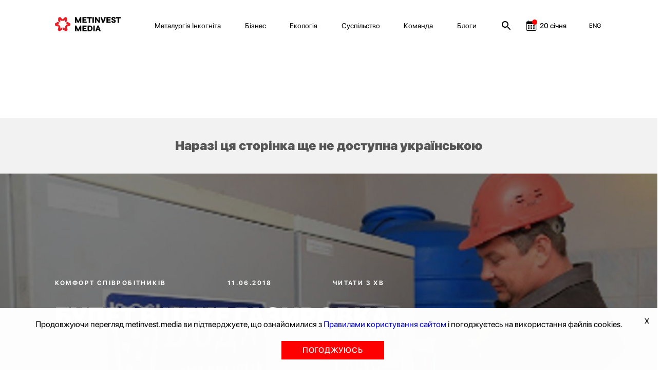

--- FILE ---
content_type: text/html; charset=utf-8
request_url: https://metinvest.media/page/budet-v-cehe-gazirovka
body_size: 17658
content:
<!DOCTYPE html>
<html>
<head>
    <meta charset="UTF-8">
    <meta content="width=device-width, initial-scale=1, maximum-scale=1, user-scalable=no, shrink-to-fit=no" name="viewport">

    <link rel="shortcut icon" type="image/png" href="/dist/images/favicon.ico" />


    <link rel="stylesheet" href="/dist/css/site.css?v=8YbvTWsV1vUMW6JUtZIWvkFzp3zLJ-9SD9D1qImicA8" />

    
        <!-- Global site tag (gtag.js) - Google Analytics -->
        <script async src="https://www.googletagmanager.com/gtag/js?id=UA-154582588-1"></script>
        <script>
          window.dataLayer = window.dataLayer || [];
          function gtag(){dataLayer.push(arguments);}
          gtag('js', new Date());

          gtag('config', 'UA-154582588-1');
        </script>
    

    
<title>Будет в цехе газировка</title>
<meta property="og:type" content="website">
<meta name="description">
<meta property="og:description">
<meta property="og:title" content="Будет в цехе газировка">
	<meta property="og:image" content="https://metinvest.media/data/page/card/6d/ec/6dec9d0ea3ac4de8a77b370711294c13_385x207.jpg">
		<meta property="og:image:width" content="385">
		<meta property="og:image:height" content="207">
<meta name="keywords">
<meta property="og:locale" content="uk">
	<meta property="fb:app_id" content="185074956134031">


			<link rel="alternate" hreflang="en" href="//metinvest.media/en/page/budet-v-cehe-gazirovka">
	<link rel="canonical" href="//metinvest.media/ua/page/budet-v-cehe-gazirovka" />





    
<script>
    window.readyQueue = [];
    window.$ = function(callback) {
        if (typeof callback == "function") {
            window.readyQueue.push({ callback: callback });
            return window.$;
        }

        return {
            ready: window.$
        };
    };

    window.readyScriptsQueue = [];
    window.readyScripts = function (urls, callback) {
        window.readyQueue.push({ urls: urls, callback: callback });
    }
</script>
	<style>
		.cursorPointer {
			cursor: pointer !important;
		}
	</style>
	<script>
	document.addEventListener('DOMContentLoaded', function(){
		setTimeout(() => {
				for (let item of document.querySelectorAll("img")){
        			if (!item.currentSrc)
        				continue
        			
        			item.classList.add("cursorPointer");
        		}	
		}, 1000)
	});
</script>
    

    <script type="application/ld+json">
    {
      "@context": "https://schema.org",
      "@type": "Organization",
      "url": "https://metinvest.media/",
      "logo": "https://metinvest.media/dist/images/seo-logo.svg"
    }
    </script>

	
        <script type="application/ld+json">
		     {"@context":"http://schema.org","@type":"NewsArticle","mainEntityOfPage":{"@type":"WebPage","@id":"//metinvest.media/ua/page/budet-v-cehe-gazirovka"},"headline":"Будет в цехе газировка","datePublished":"2021-02-26T14:50:09+02:00","dateModified":"2023-09-14T11:22:48+03:00","image":["https://metinvest.media/data/page/card/6d/ec/6dec9d0ea3ac4de8a77b370711294c13_385x207.jpg"]}
		</script>
    

    
<!-- Global site tag (gtag.js) - Google Analytics -->

    <script async src="https://www.googletagmanager.com/gtag/js?id=UA-154582588-1"></script>

    <!-- Facebook Pixel Code -->
    <script>
        !function(f,b,e,v,n,t,s)
        {if(f.fbq)return;n=f.fbq=function(){n.callMethod?
        n.callMethod.apply(n,arguments):n.queue.push(arguments)};
        if(!f._fbq)f._fbq=n;n.push=n;n.loaded=!0;n.version='2.0';
        n.queue=[];t=b.createElement(e);t.async=!0;
        t.src=v;s=b.getElementsByTagName(e)[0];
        s.parentNode.insertBefore(t,s)}(window,document,'script',
        'https://connect.facebook.net/en_US/fbevents.js');
        fbq('init', '1013652595698459');
        fbq('track', 'PageView');
    </script>
    <noscript>
        <img height="1" width="1"
        src="https://www.facebook.com/tr?id=1013652595698459&ev=PageView
        &noscript=1"/>
    </noscript>
    <!-- End Facebook Pixel Code -->
    
    
	<!-- Facebook Pixel Code -->
	<script>

!function(f,b,e,v,n,t,s)

{if(f.fbq)return;n=f.fbq=function(){n.callMethod?

n.callMethod.apply(n,arguments):n.queue.push(arguments)};

if(!f._fbq)f._fbq=n;n.push=n;n.loaded=!0;n.version='2.0';

n.queue=[];t=b.createElement(e);t.async=!0;

t.src=v;s=b.getElementsByTagName(e)[0];

s.parentNode.insertBefore(t,s)}(window, document,'script',

'https://connect.facebook.net/en_US/fbevents.js');

fbq('init', '397989391323122');

fbq('track', 'PageView');

</script>
	<noscript><img height="1" width="1" style="display:none" src="https://www.facebook.com/tr?id=397989391323122&ev=PageView&noscript=1"/></noscript>
	<!-- End Facebook Pixel Code -->

	<!-- BEGIN PLERDY CODE -->
	<script type="text/javascript" defer>
        var _protocol = (("https:" == document.location.protocol) ? " https://" : " http://");
        var _site_hash_code = "3fc4f917744033da423e43771861b1af";
        var _suid = 9971;
        </script>
	<script type="text/javascript" defer src="https://a.plerdy.com/public/js/click/main.js"></script>
	<!-- END PLERDY CODE -->

<script>
  window.dataLayer = window.dataLayer || [];
  function gtag(){dataLayer.push(arguments);}
  gtag('js', new Date());

  gtag('config', 'UA-154582588-1');
</script>


<!-- Hotjar Tracking Code for https://metinvest.media/ -->
<script>
    (function(h,o,t,j,a,r){
    h.hj=h.hj||function(){(h.hj.q=h.hj.q||[]).push(arguments)};
    h._hjSettings={hjid:2486885,hjsv:6};
    a=o.getElementsByTagName('head')[0];
    r=o.createElement('script');r.async=1;
    r.src=t+h._hjSettings.hjid+j+h._hjSettings.hjsv;
    a.appendChild(r);
    })(window,document,'https://static.hotjar.com/c/hotjar-','.js?sv=');
</script>
</head>
<body>
    <script>
	window.formatYoutubeUrl = function (inputLink){
		if (!inputLink)
			return;
		
		let resultLink = "";
		
        if (inputLink.includes("watch?v=")) {
        	resultLink = inputLink.replace("watch?v=", "embed/");
        } else if (inputLink.includes("embed")) {
        	resultLink = inputLink;
        } else if (inputLink.includes("https://youtu.be/")) {
        	resultLink = inputLink.replace("https://youtu.be/", "https://www.youtube.com/embed/")
        } else {
        	console.log("can not parse youtube url " + inputLink)
        }
        let amp = "&amp;"
        
        if (!resultLink)
        	return "";
        
        if (resultLink.includes(amp)) {
        	resultLink = resultLink.slice(0,resultLink.indexOf(amp))
        }
        
        return resultLink;
	}
</script>
<script>
	window.calendarHidePrevMonth = function(){
		var $el = $("#evPopDate");
		var $footerEl = $(".footer__date")
		
		if (!$el || !$footerEl)
			return ;
		
		var calendarText = $el[0].innerText;
		
		if (!calendarText)
			return ;
		
		var sp = calendarText.split(".")
		
		if (!sp || sp.length !== 2)
			return ;
		
			if (sp[0] === "01" || sp[0] === "1"){
				$footerEl.hide();
			} else {
				$footerEl.show();
		}
	};
</script>

<tpl id="WindowManager_WindowTemplate" style="display:none">
    &lt;div class=&quot;modal fade&quot; style=&quot;display: none;&quot; data-js-unit=&quot;AjaxWindow&quot; data-js-unit-options=&quot;{&amp;quot;mode&amp;quot;:&amp;quot;custom&amp;quot;}&quot;&gt;
        &lt;div class=&quot;modal-dialog&quot;&gt;
            &lt;div data-ajax-url=&quot;/ua/page/pagecard/card&quot; data-js-unit=&quot;AjaxUnit&quot; data-js-unit-options=&quot;{&amp;quot;successAction&amp;quot;:&amp;quot;setHtml&amp;quot;,&amp;quot;errorAction&amp;quot;:&amp;quot;alert&amp;quot;}&quot; data-ajax=&quot;ajax-window-loader&quot; data-ajax-data=&quot;&quot;&gt;
                &lt;div data-state=&quot;initial&quot;&gt;

                &lt;/div&gt;
                &lt;div data-state=&quot;loading&quot; style=&quot;display: none;&quot;&gt;
                    &lt;div class=&quot;modal-content&quot;&gt;
                        &lt;div class=&quot;modal-header&quot;&gt;
                            &lt;button type=&quot;button&quot; class=&quot;close&quot; data-dismiss=&quot;modal&quot; aria-label=&quot;Close&quot;&gt;
                                &lt;span aria-hidden=&quot;true&quot;&gt;×&lt;/span&gt;
                            &lt;/button&gt;
                            &lt;h4 class=&quot;modal-title&quot;&gt;&lt;/h4&gt;
                        &lt;/div&gt;
                        &lt;div class=&quot;modal-body&quot;&gt;
                            &lt;div class=&quot;h1 text-center&quot;&gt;Завантаження ...&lt;/div&gt;
                        &lt;/div&gt;
                    &lt;/div&gt;
                &lt;/div&gt;
                &lt;div data-state=&quot;success&quot; style=&quot;display: none;&quot;&gt;

                &lt;/div&gt;
            &lt;/div&gt;
            &lt;!-- /.modal-content --&gt;
        &lt;/div&gt;
        &lt;!-- /.modal-dialog --&gt;
    &lt;/div&gt;
</tpl>

<div data-js-unit="InlineJsUnit">
    <div id="WindowManager_WindowContainer"></div>

    <script type="text" data-inline-js-unit="ready" data-js-unit-method="ready">
        this.on("open.AjaxWindow", function(e) {
            alert("open")
        })
    </script>

</div>

<div style="position: absolute; left: -9000px" id="photoswipe_preload_root"></div>
<!-- Root element of PhotoSwipe. Must have class pswp. -->
<div class="pswp" tabindex="-1" role="dialog" aria-hidden="true" id="photoswipe_root" data-role="none">

    <!-- Background of PhotoSwipe. 
         It's a separate element as animating opacity is faster than rgba(). -->
    <div class="pswp__bg"></div>

    <!-- Slides wrapper with overflow:hidden. -->
    <div class="pswp__scroll-wrap">

        <!-- Container that holds slides. 
            PhotoSwipe keeps only 3 of them in the DOM to save memory.
            Don't modify these 3 pswp__item elements, data is added later on. -->
        <div class="pswp__container">
            <div class="pswp__item"></div>
            <div class="pswp__item"></div>
            <div class="pswp__item"></div>
        </div>

        <!-- Default (PhotoSwipeUI_Default) interface on top of sliding area. Can be changed. -->
        <div class="pswp__ui pswp__ui--hidden">

            <div class="pswp__top-bar">

                <!--  Controls are self-explanatory. Order can be changed. -->

                <div class="pswp__counter"></div>

                <button class="pswp__button pswp__button--close" title="Закрыть (Esc)" data-role="none"></button>

                <!-- <button class="pswp__button pswp__button--share" title="Share" data-role="none"></button> -->

                <button class="pswp__button pswp__button--fs" title="На полный экран" data-role="none"></button>

                <button class="pswp__button pswp__button--zoom" title="Увеличить" data-role="none"></button>

                <!-- Preloader demo http://codepen.io/dimsemenov/pen/yyBWoR -->
                <!-- element will get class pswp__preloader--active when preloader is running -->
                <div class="pswp__preloader">
                    <div class="pswp__preloader__icn">
                      <div class="pswp__preloader__cut">
                        <div class="pswp__preloader__donut"></div>
                      </div>
                    </div>
                </div>
            </div>

            <div class="pswp__share-modal pswp__share-modal--hidden pswp__single-tap">
                <div class="pswp__share-tooltip"></div> 
            </div>

            <button class="pswp__button pswp__button--arrow--left" title="Previous (arrow left)" data-role="none">
            </button>

            <button class="pswp__button pswp__button--arrow--right" title="Next (arrow right)" data-role="none">
            </button>

            <div class="pswp__caption">
                <div class="pswp__caption__center"></div>
            </div>

        </div>
    </div>
</div>
<tpl id="tpl_video_block" style="display:none">
    &lt;div class=&quot;video_card&quot; data-js-unit=&quot;ui/VideoCard&quot;&gt;
        &lt;div class=&quot;thumb_rel&quot; data-block=&quot;thumb&quot;&gt;
            &lt;div class=&quot;play_btn&quot; data-block=&quot;play&quot;&gt;&lt;/div&gt;
&#x9;&#x9;&#x9;
            &lt;table class=&quot;thumb&quot;&gt;&lt;tr&gt;&lt;td valign=&quot;middle&quot;&gt;
                &lt;img data-block=&quot;image&quot; width=&quot;100%&quot;&gt;&#x9;&#x9;&#x9;&#x9;
            &lt;/td&gt;&lt;/tr&gt;&lt;/table&gt;
        &lt;/div&gt;
&#x9;&#x9;
        &lt;div class=&quot;video&quot; data-block=&quot;video&quot;&gt;
            &lt;iframe frameborder=&quot;0&quot; allowfullscreen width=&quot;100%&quot; height=&quot;100%&quot;&gt;&lt;/iframe&gt;
        &lt;/div&gt;&#x9;&#x9;&#x9;&#x9;
    &lt;/div&gt;
</tpl>



<style>
	.notInitialized {
		display: none !important;
	}
</style>

<header class="header header--black notInitialized">

    <div class="mobile-menu">
        <div class="grid">
            <div class="grid__offset-3">
                <div class='mobile-info'>

                    <a href="/ua/page/search">
                        <svg width="24" height="24" viewBox="0 0 24 24" fill="inherit" xmlns="http://www.w3.org/2000/svg">
                            <path d="M15.5 14H14.71L14.43 13.73C15.41 12.59 16 11.11 16 9.5C16 5.91 13.09 3 9.5 3C5.91 3 3 5.91 3 9.5C3 13.09 5.91 16 9.5 16C11.11 16 12.59 15.41 13.73 14.43L14 14.71V15.5L19 20.49L20.49 19L15.5 14ZM9.5 14C7.01 14 5 11.99 5 9.5C5 7.01 7.01 5 9.5 5C11.99 5 14 7.01 14 9.5C14 11.99 11.99 14 9.5 14Z" fill="inherit"/>
                        </svg>
                    </a>

                    <div class="socials">
                        <a href="https://www.facebook.com/metinvest" target="_blank" class="socials__item">
                            <img src='/dist/images/facebook.svg' alt=''/>
                        </a>
                        <a href="https://www.linkedin.com/company/metinvest" target="_blank" class="socials__item">
                            <img src='/dist/images/linkedin.svg' alt=''/>
                        </a>
                        <a href="https://twitter.com/metinvest" target="_blank" class="socials__item">
                            <img src='/dist/images/twitter.svg' alt=''/>
                        </a>
                        <a href="https://www.instagram.com/metinvest" target="_blank" class="socials__item">
                            <img src='/dist/images/instagram.svg' alt=''/>
                        </a>

                        <a href="/account/login" class="login-link__button-mobile" style="display: none">
                            <svg width="14" height="18" viewBox="0 0 14 18" fill="none" xmlns="http://www.w3.org/2000/svg">
                                <path fill-rule="evenodd" clip-rule="evenodd" d="M11.5971 4.97529C11.5971 7.585 9.53988 9.70059 7.00219 9.70059C4.46451 9.70059 2.40731 7.585 2.40731 4.97529C2.40731 2.36559 4.46451 0.25 7.00219 0.25C9.53988 0.25 11.5971 2.36559 11.5971 4.97529ZM10.9461 12.3629C12.407 12.6587 13.3608 13.1414 13.7696 13.9198C14.0766 14.5274 14.0766 15.2507 13.7696 15.8582C13.3608 16.6367 12.4449 17.1505 10.9309 17.4152C10.2563 17.5512 9.57342 17.6396 8.88707 17.6798C8.2512 17.7499 7.61534 17.7499 6.9719 17.7499H5.81372C5.57149 17.7188 5.33682 17.7032 5.10973 17.7032C4.42335 17.6679 3.74032 17.582 3.06587 17.4463C1.6049 17.1661 0.651101 16.6678 0.242331 15.8894C0.0845308 15.5878 0.00133863 15.2509 9.66883e-05 14.9085C-0.00319245 14.564 0.0774838 14.2241 0.234761 13.9198C0.635962 13.1414 1.58976 12.6354 3.06587 12.3629C3.74329 12.2299 4.42865 12.1441 5.1173 12.106C6.377 12.0045 7.6425 12.0045 8.90221 12.106C9.58819 12.146 10.2709 12.2318 10.9461 12.3629Z"/>
                            </svg>
                        </a>
                    </div>
                </div>

                <nav class="mobile-nav">
                    <ul class='mobile-nav__list'>
                            <li class="mobile-nav__item">
                                <a href="/ua/pages/metallurgy-incognita" class="mobile-nav__link">Металургія Інкогніта</a>
                            </li>
                            <li class="mobile-nav__item">
                                <a href="/ua/pages/business" class="mobile-nav__link">Бізнес</a>
                            </li>
                            <li class="mobile-nav__item">
                                <a href="/ua/pages/ecology" class="mobile-nav__link">Екологія</a>
                            </li>
                            <li class="mobile-nav__item">
                                <a href="/ua/pages/society" class="mobile-nav__link">Суспільство</a>
                            </li>
                            <li class="mobile-nav__item">
                                <a href="/ua/pages/team" class="mobile-nav__link">Команда</a>
                            </li>
                            <li class="mobile-nav__item">
                                <a href="/ua/pages/blogs" class="mobile-nav__link">Блоги</a>
                            </li>
                    </ul>
                </nav>

                <div class="press-info">
                    <div class='press-info__title'>
                        На зв'язку 24/7
                    </div>
                    <a href='mailto:online@metinvestholding.com' class='press-info__contacts'>online@metinvestholding.com</a>
                    <a class="press-info__contacts" href="https://m.me/metinvest" target="_blank">m.me/metinvest</a>
                </div>
                <div class="header-lang mobile-header-lang">
                        <span class="link lang-switch" data-js-unit="InlineJsUnit">
                <a class="link" href="//metinvest.media/en/page/budet-v-cehe-gazirovka">
                            <span>ENG</span>
                </a>
    </span>

                </div>
            </div>
        </div>
    </div>

    <div class="grid">
        <div class="offset-1 col-11">
            <div class="header__inner">
                <a href="/ua" class="logo logo--black">
                    <img src="/dist/images/black-logo.svg" alt=""/>
                </a>
                <a href="/ua" class="logo logo--white">
                    <img src="/dist/images/white-logo.svg" alt=""/>
                </a>
                <nav class="nav">
                    <ul class="nav__list">
                        <li class="nav__item site-menu">
                            <ul>
                                    <li class="nav__item">
                                        <a href="/ua/pages/metallurgy-incognita" class="nav__link">Металургія Інкогніта</a>
                                    </li>
                                    <li class="nav__item">
                                        <a href="/ua/pages/business" class="nav__link">Бізнес</a>
                                    </li>
                                    <li class="nav__item">
                                        <a href="/ua/pages/ecology" class="nav__link">Екологія</a>
                                    </li>
                                    <li class="nav__item">
                                        <a href="/ua/pages/society" class="nav__link">Суспільство</a>
                                    </li>
                                    <li class="nav__item">
                                        <a href="/ua/pages/team" class="nav__link">Команда</a>
                                    </li>
                                    <li class="nav__item">
                                        <a href="/ua/pages/blogs" class="nav__link">Блоги</a>
                                    </li>
                            </ul>
                        </li>

                        <li class="nav__item search-link">
                            <a href="/ua/page/search">
                                <svg width="24" height="24" viewBox="0 0 24 24" fill="inherit" xmlns="http://www.w3.org/2000/svg">
                                    <path d="M15.5 14H14.71L14.43 13.73C15.41 12.59 16 11.11 16 9.5C16 5.91 13.09 3 9.5 3C5.91 3 3 5.91 3 9.5C3 13.09 5.91 16 9.5 16C11.11 16 12.59 15.41 13.73 14.43L14 14.71V15.5L19 20.49L20.49 19L15.5 14ZM9.5 14C7.01 14 5 11.99 5 9.5C5 7.01 7.01 5 9.5 5C11.99 5 14 7.01 14 9.5C14 11.99 11.99 14 9.5 14Z" fill="inherit"/>
                                </svg>
                            </a>
                        </li>


                        <li class="nav__item calendar-link event-calendar">

	                        <a href="/ua/calendar">
		                        <div>
									<svg width="24" height="24" viewBox="0 0 24 24" fill="none" xmlns="http://www.w3.org/2000/svg">
										<g clip-path="url(#clip0)">
											<path d="M19.9219 3.5625H18.125V2.625C18.125 2.27984 17.8452 2 17.5 2C17.1548 2 16.875 2.27984 16.875 2.625V3.5625H8.125V2.625C8.125 2.27984 7.8452 2 7.5 2C7.1548 2 6.875 2.27984 6.875 2.625V3.5625H5.07812C3.65652 3.5625 2.5 4.71902 2.5 6.14062V19.4219C2.5 20.8435 3.65652 22 5.07812 22H19.9219C21.3435 22 22.5 20.8435 22.5 19.4219V6.14062C22.5 4.71902 21.3435 3.5625 19.9219 3.5625ZM21.25 19.4219C21.25 20.1554 20.6554 20.75 19.9219 20.75H5.07812C4.34461 20.75 3.75 20.1554 3.75 19.4219V9.07031C3.75 8.96246 3.83746 8.875 3.94531 8.875H21.0547C21.1625 8.875 21.25 8.96246 21.25 9.07031V19.4219Z" fill="inherit" />
											<mask id="path-2-outside-1" maskUnits="userSpaceOnUse" x="5.5" y="10" width="14" height="9" fill="black">
												<rect fill="white" x="5.5" y="10" width="14" height="9" />
												<path fill-rule="evenodd" clip-rule="evenodd" d="M13.5 11H11.5V13H13.5V11ZM8.5 16H6.5V18H8.5V16ZM16.5 11H18.5V13H16.5V11ZM8.5 11H6.5V13H8.5V11ZM11.5 16H13.5V18H11.5V16ZM18.5 16H16.5V18H18.5V16Z" />
											</mask>
											<path fill-rule="evenodd" clip-rule="evenodd" d="M13.5 11H11.5V13H13.5V11ZM8.5 16H6.5V18H8.5V16ZM16.5 11H18.5V13H16.5V11ZM8.5 11H6.5V13H8.5V11ZM11.5 16H13.5V18H11.5V16ZM18.5 16H16.5V18H18.5V16Z" fill="inherit" />
											<path d="M11.5 11V10.5H11V11H11.5ZM13.5 11H14V10.5H13.5V11ZM11.5 13H11V13.5H11.5V13ZM13.5 13V13.5H14V13H13.5ZM6.5 16V15.5H6V16H6.5ZM8.5 16H9V15.5H8.5V16ZM6.5 18H6V18.5H6.5V18ZM8.5 18V18.5H9V18H8.5ZM18.5 11H19V10.5H18.5V11ZM16.5 11V10.5H16V11H16.5ZM18.5 13V13.5H19V13H18.5ZM16.5 13H16V13.5H16.5V13ZM6.5 11V10.5H6V11H6.5ZM8.5 11H9V10.5H8.5V11ZM6.5 13H6V13.5H6.5V13ZM8.5 13V13.5H9V13H8.5ZM13.5 16H14V15.5H13.5V16ZM11.5 16V15.5H11V16H11.5ZM13.5 18V18.5H14V18H13.5ZM11.5 18H11V18.5H11.5V18ZM16.5 16V15.5H16V16H16.5ZM18.5 16H19V15.5H18.5V16ZM16.5 18H16V18.5H16.5V18ZM18.5 18V18.5H19V18H18.5ZM11.5 11.5H13.5V10.5H11.5V11.5ZM12 13V11H11V13H12ZM13.5 12.5H11.5V13.5H13.5V12.5ZM13 11V13H14V11H13ZM6.5 16.5H8.5V15.5H6.5V16.5ZM7 18V16H6V18H7ZM8.5 17.5H6.5V18.5H8.5V17.5ZM8 16V18H9V16H8ZM18.5 10.5H16.5V11.5H18.5V10.5ZM19 13V11H18V13H19ZM16.5 13.5H18.5V12.5H16.5V13.5ZM16 11V13H17V11H16ZM6.5 11.5H8.5V10.5H6.5V11.5ZM7 13V11H6V13H7ZM8.5 12.5H6.5V13.5H8.5V12.5ZM8 11V13H9V11H8ZM13.5 15.5H11.5V16.5H13.5V15.5ZM14 18V16H13V18H14ZM11.5 18.5H13.5V17.5H11.5V18.5ZM11 16V18H12V16H11ZM16.5 16.5H18.5V15.5H16.5V16.5ZM17 18V16H16V18H17ZM18.5 17.5H16.5V18.5H18.5V17.5ZM18 16V18H19V16H18Z" fill="inherit" mask="url(#path-2-outside-1)" />
										</g>
										<circle cx="19" cy="5" r="5" fill="#FF0000" />
										<defs>
											<clipPath id="clip0">
												<rect width="20" height="20" fill="white" transform="translate(2.5 2)" />
											</clipPath>
										</defs>
									</svg>
		                        </div>
		                        <div id="header__date__business" data-date="2026-01-20">20 січня</div>
	                        </a>

                        </li>

                            <li class="nav__item login-link" style="display: none;">

                                <button type="button" data-toggle="modal" data-target="#loginModal" class="login-link__button">
                                    <svg width="14" height="18" viewBox="0 0 14 18" fill="none" xmlns="http://www.w3.org/2000/svg">
                                        <path fill-rule="evenodd" clip-rule="evenodd" d="M11.5971 4.97529C11.5971 7.585 9.53988 9.70059 7.00219 9.70059C4.46451 9.70059 2.40731 7.585 2.40731 4.97529C2.40731 2.36559 4.46451 0.25 7.00219 0.25C9.53988 0.25 11.5971 2.36559 11.5971 4.97529ZM10.9461 12.3629C12.407 12.6587 13.3608 13.1414 13.7696 13.9198C14.0766 14.5274 14.0766 15.2507 13.7696 15.8582C13.3608 16.6367 12.4449 17.1505 10.9309 17.4152C10.2563 17.5512 9.57342 17.6396 8.88707 17.6798C8.2512 17.7499 7.61534 17.7499 6.9719 17.7499H5.81372C5.57149 17.7188 5.33682 17.7032 5.10973 17.7032C4.42335 17.6679 3.74032 17.582 3.06587 17.4463C1.6049 17.1661 0.651101 16.6678 0.242331 15.8894C0.0845308 15.5878 0.00133863 15.2509 9.66883e-05 14.9085C-0.00319245 14.564 0.0774838 14.2241 0.234761 13.9198C0.635962 13.1414 1.58976 12.6354 3.06587 12.3629C3.74329 12.2299 4.42865 12.1441 5.1173 12.106C6.377 12.0045 7.6425 12.0045 8.90221 12.106C9.58819 12.146 10.2709 12.2318 10.9461 12.3629Z"/>
                                    </svg>
                                </button>
                                <!-- Modal -->
                                <div class="modal fade" id="loginModal" tabindex="-1" role="dialog" aria-labelledby="exampleModalLabel" aria-hidden="true" style="display: none;">
                                    <div class="modal-dialog" role="document">
                                        <div class="modal-content">
                                            <div class="modal-body">
	                                            

<div class="autorization-block">

	<form method="post" class="form" action="/account/login?ReturnUrl=/page/budet-v-cehe-gazirovka">
	<input name="__RequestVerificationToken" type="hidden" value="CfDJ8MXYQpZKo9lNpLI9Wtvc3Mv4UKhe3QfNBT7kxN1NL2LeYGWLm89-Dk9JKq4qP-BORJsN6k7ZSB3L5bRZ21ojpKnDrfwGeEm6Wz3fiCGSgii0eOqJT-TNQY4_sGbnSceKIG0iRFMET8krFJEfq-g_ttY" />
		<div class="heade-text">Войти</div>
		<div class="line"></div>
		<div class="extra-links">
			<div class="caption">За допомогою:</div>
			<div class="extra-links__socials">
				<a class="" href="/ua/page/pagecard/card?provider=Google&amp;returnurl=%2Fpage%2Fbudet-v-cehe-gazirovka&amp;page=%2FAccount%2FExternalLogin">
					<img src="/dist/images/google.png"/>
				</a>
				<a class="" href="/ua/page/pagecard/card?provider=Facebook&amp;returnurl=%2Fpage%2Fbudet-v-cehe-gazirovka&amp;page=%2FAccount%2FExternalLogin">
					<img src="/dist/images/facebook.png"/>
				</a>
			</div>
		</div>

		<div class="line"></div>

		<div class="text-danger validation-summary-valid" data-valmsg-summary="true"><ul><li style="display:none"></li>
</ul></div>

		<div class="form-group">
			<div class="label">
				<label for="Login">Email / телефон</label>
			</div>
			<div class="input">
				<input class="form-control" type="text" data-val="true" data-val-required="Поле Email / телефон обов&#x27;язково для заповнення." id="Login" name="Login" value="" />
				<span class="text-danger field-validation-valid" data-valmsg-for="Login" data-valmsg-replace="true"></span>
			</div>
		</div>

		<div class="form-group">
			<div class="label">
				<label for="Password">Пароль</label>
			</div>
			<div class="input">
				<input class="form-control" type="password" data-val="true" data-val-required="Поле Пароль обов&#x27;язково для заповнення." id="Password" name="Password" />
				<span class="text-danger field-validation-valid" data-valmsg-for="Password" data-valmsg-replace="true"></span>
			</div>
		</div>
		<div class="form-group">
			<div class="checkbox">
			</div>
		</div>
		<div class="form-group">
			<button type="submit" class="btn btn-default custom-btn">Увійти</button>
		</div>
		<div class="bottom-block">
			<a href="/account/forgot-password" class="link">Забули пароль?</a>
		</div>


	</form>
</div>
                                            </div>
                                        </div>
                                    </div>
                                </div>
                            </li>

                        <div class="nav__item mobile-menu-btn">
                            <div>
                                <span></span>
                            </div>
                        </div>
                    </ul>
                </nav>
                <div class="header-lang">
                        <span class="link lang-switch" data-js-unit="InlineJsUnit">
                <a class="link" href="//metinvest.media/en/page/budet-v-cehe-gazirovka">
                            <span>ENG</span>
                </a>
    </span>

                </div>
            </div>
        </div>

    </div>
</header>

<div class="overline__hide"></div>
<script>
	


	const headDropBlock = document.querySelector('.modal-profile');
	const userPhotos = document.querySelector('[data-target="#profileModal"]');

	if (userPhotos) {
		userPhotos.addEventListener('click', () => {

			document.querySelector('.overline__hide').classList.toggle('overline__show');
			headDropBlock.classList.toggle('block__modal__show');


			document.querySelector('.overline__hide').addEventListener('click', () => {
				headDropBlock.classList.remove('block__modal__show');
				headDropBlock.style.display = "none";
				document.querySelector('.overline__hide').classList.remove('overline__show');
			})

			headDropBlock.addEventListener('click', () => {
				headDropBlock.classList.remove('block__modal__show');
				headDropBlock.style.display = "none";
				document.querySelector('.overline__hide').classList.remove('overline__show');
			})
		});	
	}	
</script>


<main>
    


    
            

    <div class="main article article-LongRead " data-placeholder-entity="{&quot;entityName&quot;:&quot;PageCard&quot;,&quot;entityId&quot;:2897}">
            <div class="article__translate-label">
                Наразі ця сторінка ще не доступна українською
            </div>

        <div class="article-hero" style="background-image: url(/data/page/card/6d/ec/_crop_1920x1080_x0y0w368h207/13cb5bd7/6dec9d0ea3ac4de8a77b370711294c13_385x207.jpg)">
            <div class="article-hero__heading">
                    <a class="supertag c-white" href="/ua/page/tag/78">
                        Комфорт співробітників
                    </a>
                <span class="supertag c-white">11.06.2018</span>
                <span class="supertag c-white no-margin">
                        Читати 3 хв
                </span>

                <h1 class="heading heading--main heading--white">
                        <p>Будет в цехе газировка</p>

                </h1>
            </div>
            
            <div class="opacity-layer"></div>
        </div>
        <div class="grid article__grid">
            <div class="grid__col-3 article__sidebar">
                
                
    <a class="geo-tag" href="/ua/page/tag/52">
        Маріуполь
    </a>
    <ul class="tags-sidebar">
            <li>
                <a class="tags-sidebar-item" href="/ua/page/tags?tag=%D0%9C%D0%9C%D0%9A%D0%98">
                    ММКИ
                </a>
            </li>
            <li>
                <a class="tags-sidebar-item" href="/ua/page/tags?tag=%D1%81%D0%BE%D1%82%D1%80%D1%83%D0%B4%D0%BD%D0%B8%D0%BA%D0%B8">
                    сотрудники
                </a>
            </li>
    </ul>

                
                <div class="ui-n-toolbar-left" data-placeholder-entity="{&quot;entityName&quot;:&quot;PageCard&quot;,&quot;entityId&quot;:2897}">
                    <div>
		<div data-placeholder-entity="{&quot;entityName&quot;:&quot;PageCard&quot;,&quot;entityId&quot;:2888}">
			<a href="/ua/page/generalnyy-direktor-mmki-o-klyuchevyh-napravleniyah-razvitiya-" class="vertical-card vertical-card--text" style="background-image: url(/data/page/card/2a/2c/_max_800x800_x481y0w569h853/4af57ddf/2a2cbad870db4ace8bc8c45db6d24822_1280x853.JPG)">
				<div class="material-type"></div>
				<div class="card__timer">Читати 6 хв</div>
				<div class="vertical-card__info">
					<div class="supertag c-white">Важлива новина</div>
					<div class="vertical-card__title c-white"><p>Генеральний директор ММКІ про ключові напрямки розвитку</p>
</div>
				</div>
				<div class="gradient-layer"></div>
			</a>
		</div>

</div>

                </div>
            </div>
            <div class="grid__col-9 article__content">


                <div class="html-content" data-js-unit="HtmlContent">
                    <div class="container">

                                <div data-placeholder-entity="{&quot;entityName&quot;:&quot;PageCard&quot;,&quot;entityId&quot;:2897}">
                                    
                                </div>
                            <div data-placeholder-entity="{&quot;entityName&quot;:&quot;PageCard&quot;,&quot;entityId&quot;:2897}">
                                <div class="row"><div class="col-md-12"><p class=""><b>Чтобы обеспечить сотрудников газированной и охлажденной водой, на комбинате имени Ильича в два раза увеличили количество сатураторов.
Дополнительно к имеющимся 32-м комбинат приобрел еще 34 аппарата на 1,3 млн грн.&nbsp;</b></p><p class="">Все установки обеспечены держателями одноразовых стаканчиков и емкостями для запаса воды объемом 750 литров. Подключать агрегаты начали в мае, до конца июня они будут готовы к использованию.&nbsp;</p><p class="">&nbsp;Новыми автоматами газводы заменят пришедшие в негодность, а также укомплектуют те цеха, где их не хватало. Оборудование получили десять структурных подразделений комбината.</p></div></div>
                            </div>
                    </div>
                </div>
                <div class="socials-items">
	<a href="#" class="share-btn" onclick="return false;">Поділитися</a>
	<a href="#" onclick="window.open(&#x27;https://www.facebook.com/dialog/feed?app_id=185074956134031&amp;link=https%3A%2F%2Fmetinvest.media%2Fpage%2Fbudet-v-cehe-gazirovka&amp;name=%D0%91%D1%83%D0%B4%D0%B5%D1%82%20%D0%B2%20%D1%86%D0%B5%D1%85%D0%B5%20%D0%B3%D0%B0%D0%B7%D0%B8%D1%80%D0%BE%D0%B2%D0%BA%D0%B0&amp;picture=&amp;caption=&amp;description=&amp;redirect_uri=&amp;display=popup&#x27;, &#x27;Опубликовать в Facebook&#x27;, &#x27;width=640,height=436,toolbar=0,status=0&#x27;); return false;" class="socials__item">
		<svg width="24" height="24" viewBox="0 0 24 24" fill="none" xmlns="http://www.w3.org/2000/svg">
			<path d="M14.7584 11.9884H12.9787V18H10.2824V11.9884H9V9.87574H10.2824V8.50859C10.2824 7.53092 10.7861 6 13.0027 6L15 6.0077V8.05844H13.5508C13.3131 8.05844 12.9789 8.16794 12.9789 8.63432V9.87771H14.994L14.7584 11.9884Z" fill="black" />
		</svg>
	</a>
	<a href="#" onclick="window.open(&#x27;https://www.linkedin.com/shareArticle?mini=true&amp;url=https%3A%2F%2Fmetinvest.media%2Fpage%2Fbudet-v-cehe-gazirovka&amp;title=%D0%91%D1%83%D0%B4%D0%B5%D1%82%20%D0%B2%20%D1%86%D0%B5%D1%85%D0%B5%20%D0%B3%D0%B0%D0%B7%D0%B8%D1%80%D0%BE%D0%B2%D0%BA%D0%B0&#x27;, &#x27;Опубликовать в Linked In&#x27;, &#x27;width=540,height=440,toolbar=0,status=0&#x27;); return false;" class="socials__item">
		<svg width="24" height="24" viewBox="0 0 24 24" fill="none" xmlns="http://www.w3.org/2000/svg">
			<g clip-path="url(#clip0)">
				<path d="M18 12.7436V17H15.6418V13.0288C15.6418 12.0317 15.3014 11.3507 14.4475 11.3507C13.7959 11.3507 13.4089 11.8092 13.2379 12.2531C13.1758 12.4117 13.1598 12.632 13.1598 12.8545V16.9998H10.8015C10.8015 16.9998 10.8332 10.2739 10.8015 9.57771H13.16V10.6295C13.1553 10.6378 13.1486 10.6459 13.1444 10.6538H13.16V10.6295C13.4734 10.1249 14.0323 9.40343 15.2853 9.40343C16.8368 9.40343 18 10.4642 18 12.7436ZM8.33446 6C7.52777 6 7 6.55414 7 7.2822C7 7.9948 7.51247 8.56495 8.30351 8.56495H8.31881C9.14133 8.56495 9.65275 7.9948 9.65275 7.2822C9.63709 6.55414 9.14133 6 8.33446 6ZM7.14016 17H9.49763V9.57771H7.14016V17Z" fill="black" />
			</g>
			<defs>
				<clipPath id="clip0">
					<rect width="24" height="24" fill="white" />
				</clipPath>
			</defs>
		</svg>
	</a>
	<a href="#" onclick="window.open(&#x27;https://twitter.com/intent/tweet?url=https%3A%2F%2Fmetinvest.media%2Fpage%2Fbudet-v-cehe-gazirovka&amp;text=&#x27;, &#x27;Опубликовать в Twitter&#x27;, &#x27;width=540,height=440,toolbar=0,status=0&#x27;); return false;" class="socials__item">
		<svg width="24" height="24" viewBox="0 0 24 24" fill="none" xmlns="http://www.w3.org/2000/svg">
			<g clip-path="url(#clip0)">
				<path d="M18 8.18385C17.5586 8.38454 17.0838 8.52029 16.5859 8.58091C17.0943 8.26857 17.4844 7.77436 17.6686 7.18451C17.1929 7.47388 16.6657 7.6838 16.1052 7.79695C15.6561 7.30651 15.0162 7 14.3077 7C12.9483 7 11.8458 8.13057 11.8458 9.52452C11.8458 9.7224 11.8676 9.915 11.9099 10.0999C9.86377 9.99463 8.04957 8.98965 6.83522 7.46183C6.62334 7.8346 6.50179 8.26857 6.50179 8.73115C6.50179 9.6068 6.93675 10.3798 7.59699 10.8324C7.19361 10.8194 6.81373 10.7059 6.48196 10.5163C6.48178 10.5271 6.48178 10.5378 6.48178 10.5483C6.48178 11.7715 7.33076 12.7918 8.45681 13.0235C8.25044 13.0815 8.0325 13.1122 7.80832 13.1122C7.64932 13.1122 7.49527 13.0966 7.34508 13.0672C7.65831 14.0699 8.56734 14.7999 9.64491 14.8204C8.80217 15.4976 7.74075 15.9011 6.58698 15.9011C6.38869 15.9011 6.19223 15.8892 6 15.8657C7.08896 16.5822 8.38337 17 9.77362 17C14.302 17 16.7785 13.1533 16.7785 9.81691C16.7785 9.70752 16.7761 9.59851 16.7713 9.49045C17.2527 9.13461 17.6701 8.69011 18 8.18385Z" fill="black" />
			</g>
			<defs>
				<clipPath id="clip0">
					<rect width="24" height="24" fill="white" />
				</clipPath>
			</defs>
		</svg>
	</a>
	<a href="#" onclick="window.open(&#x27;tg://msg_url?&amp;url=https%3A%2F%2Fmetinvest.media%2Fpage%2Fbudet-v-cehe-gazirovka&#x27;, &#x27;Поделиться в Telegram&#x27;, &#x27;width=800,height=300,toolbar=0,status=0&#x27;); return false;" class="socials__item">
		<svg width="24" height="24" viewBox="0 0 24 24" fill="none" xmlns="http://www.w3.org/2000/svg">
			<path d="M6.21196 12.2745L8.977 13.361L10.0472 16.9847C10.1157 17.2168 10.3853 17.3026 10.5642 17.1486L12.1055 15.8257C12.267 15.6871 12.4972 15.6802 12.666 15.8092L15.4459 17.9342C15.6373 18.0806 15.9085 17.9702 15.9565 17.7267L17.9929 7.41353C18.0453 7.14754 17.7971 6.92565 17.5565 7.0236L6.20872 11.6325C5.92868 11.7462 5.93112 12.1637 6.21196 12.2745ZM9.87476 12.7826L15.2787 9.27848C15.3758 9.21569 15.4757 9.35394 15.3923 9.43539L10.9325 13.8C10.7758 13.9536 10.6746 14.1592 10.646 14.3824L10.4941 15.5677C10.474 15.726 10.2628 15.7417 10.2213 15.5885L9.63704 13.4271C9.57012 13.1805 9.66764 12.9172 9.87476 12.7826Z" fill="black" />
		</svg>
	</a>
	<a href="#" onclick="window.open(&#x27;mailto:?subject=%D0%91%D1%83%D0%B4%D0%B5%D1%82%20%D0%B2%20%D1%86%D0%B5%D1%85%D0%B5%20%D0%B3%D0%B0%D0%B7%D0%B8%D1%80%D0%BE%D0%B2%D0%BA%D0%B0&amp;body=%D0%91%D1%83%D0%B4%D0%B5%D1%82%20%D0%B2%20%D1%86%D0%B5%D1%85%D0%B5%20%D0%B3%D0%B0%D0%B7%D0%B8%D1%80%D0%BE%D0%B2%D0%BA%D0%B0%0D%0Ahttps%3A%2F%2Fmetinvest.media%2Fpage%2Fbudet-v-cehe-gazirovka&#x27;, &#x27;Отправить e-mail&#x27;, &#x27;width=800,height=300,toolbar=0,status=0&#x27;); return false;" class="socials__item">
		<svg width="24" height="24" viewBox="0 0 24 24" fill="none" xmlns="http://www.w3.org/2000/svg">
			<path d="M7.15176 10.5126C7.30356 10.6125 7.76113 10.9095 8.52451 11.4032C9.28791 11.8969 9.87273 12.2771 10.279 12.5437C10.3236 12.5729 10.4184 12.6365 10.5635 12.7344C10.7086 12.8324 10.8292 12.9115 10.9251 12.9719C11.0211 13.0323 11.1371 13.1 11.2734 13.175C11.4095 13.2499 11.5379 13.3063 11.6584 13.3436C11.779 13.3812 11.8906 13.3998 11.9933 13.3998H12.0067C12.1094 13.3998 12.221 13.3812 12.3416 13.3436C12.4621 13.3063 12.5906 13.2499 12.7266 13.175C12.8628 13.1 12.9788 13.0323 13.0748 12.9719C13.1708 12.9115 13.2913 12.8324 13.4364 12.7344C13.5815 12.6364 13.6764 12.5729 13.721 12.5437C14.1317 12.2771 15.1764 11.6 16.8549 10.5124C17.1808 10.3 17.4531 10.0437 17.6718 9.7437C17.8907 9.44381 18 9.12921 18 8.80008C18 8.52504 17.8939 8.2896 17.6818 8.09378C17.4698 7.89792 17.2186 7.80005 16.9285 7.80005H7.07138C6.72766 7.80005 6.46313 7.90837 6.27787 8.125C6.09262 8.34168 6 8.61252 6 8.93749C6 9.19999 6.12281 9.48444 6.36831 9.79068C6.61378 10.0969 6.87502 10.3376 7.15176 10.5126Z" fill="black" />
			<path d="M17.3303 11.1812C15.8661 12.1062 14.7544 12.825 13.9956 13.3375C13.7411 13.5125 13.5347 13.649 13.3761 13.7469C13.2176 13.8448 13.0068 13.9448 12.7433 14.0468C12.48 14.149 12.2346 14.2 12.0068 14.2H11.9933C11.7656 14.2 11.52 14.149 11.2567 14.0468C10.9933 13.9448 10.7824 13.8448 10.6239 13.7469C10.4654 13.649 10.259 13.5125 10.0045 13.3375C9.40181 12.9251 8.29245 12.2062 6.67641 11.1812C6.42188 11.023 6.19643 10.8416 6 10.6375V15.5999C6 15.8751 6.10487 16.1104 6.31471 16.3062C6.52451 16.5021 6.77679 16.6 7.07145 16.6H16.9286C17.2232 16.6 17.4755 16.5021 17.6853 16.3062C17.8952 16.1103 18 15.8751 18 15.5999V10.6375C17.808 10.8374 17.5849 11.0188 17.3303 11.1812Z" fill="black" />
		</svg>
	</a>
</div>
            </div>
        </div>
        <div class="grid">
            <div class="grid__col-11 grid__offset-1" data-placeholder-entity="{&quot;entityName&quot;:&quot;PageCard&quot;,&quot;entityId&quot;:2897}">
                <div>
	<div class="swiper-container article-slider" data-slider-typical data-js-unit="SwiperUnit">
		<div class="btn--block">
			<a href="" class="heading heading--category c-primary">Цікаве по темі</a>
			<div class="gallery-btn-wrapper custom-btn-wrapper">

				<div class="gallery-btn gallery-btn__prev">
					<svg width="66" height="50" viewBox="0 0 66 50" fill="none" xmlns="http://www.w3.org/2000/svg">
						<rect width="66" height="50" fill="#F2F2F2" />
						<path d="M43.2353 18.7559C44.0196 18.3049 45 18.8736 45 19.7755V30.2264C45 31.1286 44.0196 31.697 43.2353 31.246L34.1765 26.0304C33.3922 25.5792 33.3922 24.4421 34.1765 23.9912L43.2353 18.7559Z" fill="black" />
						<path d="M21.5886 23.9902L30.6474 18.7549C31.4317 18.304 32.4121 18.8726 32.4121 19.7745V30.2254C32.4121 31.1276 31.4317 31.696 30.6474 31.245L21.5886 26.0098C20.8043 25.5784 20.8043 24.4414 21.5886 23.9902Z" fill="black" />
					</svg>
				</div>
				<div class="gallery-btn gallery-btn__next">
					<svg width="67" height="50" viewBox="0 0 67 50" fill="none" xmlns="http://www.w3.org/2000/svg">
						<rect width="67" height="50"  fill="#F2F2F2" />
						<path d="M23.7647 18.7559C22.9804 18.3049 22 18.8736 22 19.7755V30.2264C22 31.1286 22.9804 31.697 23.7647 31.246L32.8235 26.0304C33.6078 25.5792 33.6078 24.4421 32.8235 23.9912L23.7647 18.7559Z" fill="black" />
						<path d="M45.4114 23.9902L36.3526 18.7549C35.5683 18.304 34.5879 18.8726 34.5879 19.7745V30.2254C34.5879 31.1276 35.5683 31.696 36.3526 31.245L45.4114 26.0098C46.1957 25.5784 46.1957 24.4414 45.4114 23.9902Z" fill="black" />
					</svg>
				</div>
			</div>
		</div>

		<div class="swiper-wrapper">
				<div class="swiper-slide" data-placeholder-entity="{&quot;entityName&quot;:&quot;PageCard&quot;,&quot;entityId&quot;:2651}">
					<a href='/ua/page/v-2020-godu-na-mmki-vyplavili-rekordnye-4-mln-tonn-stali' class='primary-card'>
						<figure class="primary-card__image">
							<img src="/data/page/card/7c/c7/_crop_530x-_x0y0w1280h720/fff64fc6/7cc7889edacc4ab0b5b1579f12d7d5da_1280x853.jpeg" />
						</figure>
						<div class="supertag primary-card__supertag c-grey">Важлива новина</div>
						<div class="primary-card__title c-primary"><p>У 2020 році на ММКІ виплавили рекордні 4 млн. тонн сталі</p>
</div>
					</a>
				</div>
				<div class="swiper-slide" data-placeholder-entity="{&quot;entityName&quot;:&quot;PageCard&quot;,&quot;entityId&quot;:71}">
					<a href='/ua/page/kran-na-mmki' class='primary-card'>
						<figure class="primary-card__image">
							<img src="/data/page/card/98/b6/_crop_530x-_x0y41w800h450/5d69b7d1/98b6bb01ddbc484ba7a5697e9b9da8c6_800x533.jpg" />
						</figure>
						<div class="supertag primary-card__supertag c-grey">Техніка</div>
						<div class="primary-card__title c-primary"><p>Новий потужний вантажопідйомний кран на ММКІ</p>
</div>
					</a>
				</div>
				<div class="swiper-slide" data-placeholder-entity="{&quot;entityName&quot;:&quot;PageCard&quot;,&quot;entityId&quot;:2867}">
					<a href='/ua/page/mmki-bespereboyno-postavlyaet-v-bolnicy-kislorod' class='primary-card'>
						<figure class="primary-card__image">
							<img src="/data/page/card/bc/8f/_crop_530x-_x0y0w1280h720/29cbf53a/bc8fee9e092e4af1a55477bc29d26669_1280x887.jpg" />
						</figure>
						<div class="supertag primary-card__supertag c-grey">Стоп коронавірус</div>
						<div class="primary-card__title c-primary"><p>ММКІ безперебійно постачає кисень до лікарень</p>
</div>
					</a>
				</div>
				<div class="swiper-slide" data-placeholder-entity="{&quot;entityName&quot;:&quot;PageCard&quot;,&quot;entityId&quot;:2547}">
					<a href='/ua/page/mmki-vypolnyaet-missiyu-po-obespecheniyu-bolnic-' class='primary-card'>
						<figure class="primary-card__image">
							<img src="/data/page/card/1a/b5/_crop_530x-_x0y0w1280h720/c911c078/1ab5041d5cf94a028f0e8157d3e63750_1280x855.jpg" />
						</figure>
						<div class="supertag primary-card__supertag c-grey">Стоп коронавірус</div>
						<div class="primary-card__title c-primary"><p>ММКІ виконує місію із забезпечення лікарень киснем</p>
</div>
					</a>
				</div>
				<div class="swiper-slide" data-placeholder-entity="{&quot;entityName&quot;:&quot;PageCard&quot;,&quot;entityId&quot;:2700}">
					<a href='/ua/page/mmki-zakupil-dlya-sotrudnikov-sizy' class='primary-card'>
						<figure class="primary-card__image">
							<img src="/data/page/card/9e/aa/_crop_530x-_x0y0w700h394/93102901/9eaa9ae3cf3e4be8b24b46ce6638e2b5_700x465.jpg" />
						</figure>
						<div class="supertag primary-card__supertag c-grey">Безпека</div>
						<div class="primary-card__title c-primary"><p>ММКИ закупил для сотрудников СИЗы</p>
</div>
					</a>
				</div>

		</div>
		<script type="text" data-js-unit-method="onReady">
			this.options.mode = "custom";

			this.options.swiper = {
				slidesPerView: "auto",
				loop: true,
				autoplay: true,
				navigation: {
					nextEl: $(".gallery-btn__next", this.$root),
					prevEl: $(".gallery-btn__prev", this.$root)
				}
			};
		</script>
	</div>

</div>

            </div>
        </div>
    </div>
    <script src="/dist/js/card_long_read.js?v=jQWvJ9Qnspbko_knovmhpXjaEJlkM91lkfnZ28F_ISU"></script>




</main>

	    <!--noindex-->
	    <noindex>
		    <div class="cookie-policy-popup" data-js-unit="CookieAgreeUnit">
			    <a target="_blank"><div>
<p>Продовжуючи перегляд metinvest.media ви підтверджуєте, що ознайомилися з <a href="/page/privacy-policy">Правилами користування сайтом</a> і погоджуєтесь на використання файлів cookies.</p>
</div>
</a>
			    <button type="button" class="btn agree" data-btn-agree>Погоджуюсь</button>
			    <button type="button" class="btn cross" data-btn-close>X</button>
		    </div>
	    </noindex>
	    <!--/noindex-->
<footer class="footer">
	<div class="grid">
		<div class="grid__offset-1 grid__col-10">
			<div class="footer__top">
				<div class="footer__left">
					<a href="/"><img src="/dist/images/wht.svg" alt=""></a>
				</div>
				<div class="footer__right">
					<nav class="footer-nav">
						<div>
							<ul class="footer-nav__list">
									<li class="footer-nav__item">
										<a href="/ua/pages/metallurgy-incognita" class="footer-nav__link">Металургія Інкогніта</a>
									</li>
									<li class="footer-nav__item">
										<a href="/ua/pages/business" class="footer-nav__link">Бізнес</a>
									</li>
									<li class="footer-nav__item">
										<a href="/ua/pages/ecology" class="footer-nav__link">Екологія</a>
									</li>
							</ul>
							<!-- <div class='lang-set'>
								<div class="footer-lang">
									    <span class="link lang-switch" data-js-unit="InlineJsUnit">
                <a class="link" href="//metinvest.media/en/page/budet-v-cehe-gazirovka">
                            <span>ENG</span>
                </a>
    </span>

								</div>
							</div> -->
						</div>
						<div>
							<ul class="footer-nav__list">
									<li class="footer-nav__item">
										<a href="/ua/pages/society" class="footer-nav__link">Суспільство</a>
									</li>
									<li class="footer-nav__item">
										<a href="/ua/pages/team" class="footer-nav__link">Команда</a>
									</li>
									<li class="footer-nav__item">
										<a href="/ua/pages/blogs" class="footer-nav__link">Блоги</a>
									</li>
							</ul>
							<div class='soc-set' itemscope itemtype="http://schema.org/Organization">
								<meta itemprop="url" content="https://test.media-portal.asp-win.d2.digital/">
								<a class='soc-item' target="_blank" itemprop="sameAs" href="https://www.facebook.com/metinvest">
									<svg width="24" height="24" viewBox="0 0 24 24" fill="none" xmlns="http://www.w3.org/2000/svg">
										<path d="M14.7584 11.9884H12.9787V18H10.2824V11.9884H9V9.87574H10.2824V8.50859C10.2824 7.53092 10.7861 6 13.0027 6L15 6.0077V8.05844H13.5508C13.3131 8.05844 12.9789 8.16794 12.9789 8.63432V9.87771H14.994L14.7584 11.9884Z" fill="white" />
									</svg>
								</a>
								<a class='soc-item' target="_blank" itemprop="sameAs" href="https://www.linkedin.com/company/metinvest">
									<svg width="24" height="24" viewBox="0 0 24 24" fill="none" xmlns="http://www.w3.org/2000/svg">
										<g clip-path="url(#clip0)">
											<path d="M18 12.7436V17H15.6418V13.0288C15.6418 12.0317 15.3014 11.3507 14.4475 11.3507C13.7959 11.3507 13.4089 11.8092 13.2379 12.2531C13.1758 12.4117 13.1598 12.632 13.1598 12.8545V16.9998H10.8015C10.8015 16.9998 10.8332 10.2739 10.8015 9.57771H13.16V10.6295C13.1553 10.6378 13.1486 10.6459 13.1444 10.6538H13.16V10.6295C13.4734 10.1249 14.0323 9.40343 15.2853 9.40343C16.8368 9.40343 18 10.4642 18 12.7436ZM8.33446 6C7.52777 6 7 6.55414 7 7.2822C7 7.9948 7.51247 8.56495 8.30351 8.56495H8.31881C9.14133 8.56495 9.65275 7.9948 9.65275 7.2822C9.63709 6.55414 9.14133 6 8.33446 6ZM7.14016 17H9.49763V9.57771H7.14016V17Z" fill="white" />
										</g>
										<defs>
											<clipPath id="clip0">
												<rect width="24" height="24" fill="white" />
											</clipPath>
										</defs>
									</svg>
								</a>
								<a class='soc-item' target="_blank" itemprop="sameAs" href="https://twitter.com/metinvest">
									<svg width="24" height="24" viewBox="0 0 24 24" fill="none" xmlns="http://www.w3.org/2000/svg">
										<path d="M18 8.18385C17.5586 8.38454 17.0838 8.52029 16.5859 8.58091C17.0943 8.26857 17.4844 7.77436 17.6686 7.18451C17.1929 7.47388 16.6657 7.6838 16.1052 7.79695C15.6561 7.30651 15.0162 7 14.3077 7C12.9483 7 11.8458 8.13057 11.8458 9.52452C11.8458 9.7224 11.8676 9.915 11.9099 10.0999C9.86377 9.99463 8.04957 8.98965 6.83522 7.46183C6.62334 7.8346 6.50179 8.26857 6.50179 8.73115C6.50179 9.6068 6.93675 10.3798 7.59699 10.8324C7.19361 10.8194 6.81373 10.7059 6.48196 10.5163C6.48178 10.5271 6.48178 10.5378 6.48178 10.5483C6.48178 11.7715 7.33076 12.7918 8.45681 13.0235C8.25044 13.0815 8.0325 13.1122 7.80832 13.1122C7.64932 13.1122 7.49527 13.0966 7.34508 13.0672C7.65831 14.0699 8.56734 14.7999 9.64491 14.8204C8.80217 15.4976 7.74075 15.9011 6.58698 15.9011C6.38869 15.9011 6.19223 15.8892 6 15.8657C7.08896 16.5822 8.38337 17 9.77362 17C14.302 17 16.7785 13.1533 16.7785 9.81691C16.7785 9.70752 16.7761 9.59851 16.7713 9.49045C17.2527 9.13461 17.6701 8.69011 18 8.18385Z" fill="white" />
									</svg>
								</a>
								<a class='soc-item' target="_blank" itemprop="sameAs" href="https://www.instagram.com/metinvest">
									<svg width="24" height="24" viewBox="0 0 24 24" fill="none" xmlns="http://www.w3.org/2000/svg">
										<path d="M14.6884 6H9.3115C7.48554 6 6 7.48561 6 9.31157V14.6884C6 16.5145 7.48554 18 9.3115 18H14.6884C16.5145 18 18 16.5144 18 14.6884V9.31157C18.0001 7.48561 16.5145 6 14.6884 6ZM16.9354 14.6884C16.9354 15.9274 15.9274 16.9353 14.6884 16.9353H9.3115C8.07261 16.9354 7.0647 15.9274 7.0647 14.6884V9.31157C7.0647 8.07268 8.07261 7.0647 9.3115 7.0647H14.6884C15.9273 7.0647 16.9353 8.07268 16.9353 9.31157L16.9354 14.6884Z" fill="white" />
										<path d="M12 8.90804C10.295 8.90804 8.9079 10.2951 8.9079 12.0001C8.9079 13.7051 10.295 15.0921 12 15.0921C13.705 15.0921 15.0921 13.7051 15.0921 12.0001C15.0921 10.2951 13.705 8.90804 12 8.90804ZM12 14.0273C10.8821 14.0273 9.9726 13.1179 9.9726 12.0001C9.9726 10.8821 10.8821 9.97267 12 9.97267C13.1179 9.97267 14.0274 10.8821 14.0274 12.0001C14.0274 13.1179 13.1179 14.0273 12 14.0273Z" fill="white" />
										<path d="M15.2218 8.00525C15.0166 8.00525 14.8151 8.0883 14.6703 8.23381C14.5247 8.37861 14.441 8.58019 14.441 8.78603C14.441 8.99123 14.5248 9.19274 14.6703 9.33825C14.8151 9.48305 15.0166 9.56681 15.2218 9.56681C15.4276 9.56681 15.6285 9.48305 15.774 9.33825C15.9195 9.19274 16.0026 8.99116 16.0026 8.78603C16.0026 8.58019 15.9195 8.37861 15.774 8.23381C15.6292 8.0883 15.4276 8.00525 15.2218 8.00525Z" fill="white" />
									</svg>
								</a>
							</div>
						</div>
					</nav>
				</div>
			</div>
			<div class="footer__bottom">
				
    <div class="press-info">
<div class="press-info__title c-white">На зв'язку&nbsp;24/7</div>
<a class="press-info__contacts" href="https://metinvestholding.com/" target="_blank">online@metinvestholding.com</a> <a class="press-info__contacts" href="https://m.me/metinvest" target="_blank">m.me/metinvest</a> <a class="press-info__contacts" href="https://metinvest.media/page/privacy-policy" target="_blank">Політика конфіденційності</a></div>



				<a href="https://d2.digital/" class="d2-link">
					<span>Розроблено в компанії D2</span>
					<svg width="24" height="22" viewBox="0 0 24 22" fill="none" xmlns="http://www.w3.org/2000/svg">
						<path fill-rule="evenodd" clip-rule="evenodd" d="M3.56222 13.4311H6.86046C9.61264 13.4311 11.8516 11.2107 11.8516 8.48167C11.8516 5.75264 9.61264 3.53227 6.86046 3.53227H3.56222V13.4311ZM24 22H9.86411L19.9677 11.9813C20.5933 11.3608 20.5933 10.3511 19.9677 9.73041C19.6645 9.42992 19.2613 9.26432 18.8325 9.26432C18.4038 9.26432 18.0008 9.42992 17.6976 9.73041L12.9088 14.4791C11.2933 16.0811 9.14523 16.9633 6.86046 16.9633H0V0H6.86046C11.0374 0 14.636 3.04681 15.3016 7.1148C17.3254 5.23576 20.5124 5.27555 22.4864 7.23276C24.501 9.23064 24.501 12.4813 22.4864 14.4791L18.4642 18.4677H24V22Z" fill="white" />
					</svg>
				</a>
			</div>
		</div>
	</div>

</footer>


<div class="calendar__popup-wrap">
	<div class="calendar__popup-overlay"></div>
	<div class="calendar__popup">
		<div class="icon__close">
			<svg width="40" height="40" viewBox="0 0 40 40" fill="none" xmlns="http://www.w3.org/2000/svg">
				<rect width="40" height="40" fill="#F2F2F2" />
				<path fill-rule="evenodd" clip-rule="evenodd" d="M19.8137 20.2071L14.7071 25.3137L14 24.6066L19.1066 19.5L14.3137 14.7071L15.0208 14L19.8137 18.7929L24.6066 14L25.3137 14.7071L20.5208 19.5L25.6274 24.6066L24.9203 25.3137L19.8137 20.2071Z" fill="black" />
			</svg>

		</div>
		<div class="popup__img AAAA">
			<img id="evPopImg" src="" alt="" />
		</div>
		<div class="popup__event">
			<div class="event__header">
				<div class="header__date" id="evPopDate">
					<p></p>
				</div>
				<div class="header__soc">
					<p class="soc__title">Поділитися</p>
					<div class="soc__item facebook" id="socFbShare" >
						<svg width="24" height="24" viewBox="0 0 24 24" fill="none" xmlns="http://www.w3.org/2000/svg">
							<path d="M14.7584 11.9884H12.9787V18H10.2824V11.9884H9V9.87574H10.2824V8.50859C10.2824 7.53092 10.7861 6 13.0027 6L15 6.0077V8.05844H13.5508C13.3131 8.05844 12.9789 8.16794 12.9789 8.63432V9.87771H14.994L14.7584 11.9884Z" fill="black" />
						</svg>
					</div>
					<div class="soc__item telegram" id="socTelegramShare">
						<svg width="24" height="24" viewBox="0 0 24 24" fill="none" xmlns="http://www.w3.org/2000/svg">
							<path d="M6.21196 12.2745L8.977 13.361L10.0472 16.9847C10.1157 17.2168 10.3853 17.3026 10.5642 17.1486L12.1055 15.8257C12.267 15.6871 12.4972 15.6802 12.666 15.8092L15.4459 17.9342C15.6373 18.0806 15.9085 17.9702 15.9565 17.7267L17.9929 7.41353C18.0453 7.14754 17.7971 6.92565 17.5565 7.0236L6.20872 11.6325C5.92868 11.7462 5.93112 12.1637 6.21196 12.2745ZM9.87476 12.7826L15.2787 9.27848C15.3758 9.21569 15.4757 9.35394 15.3923 9.43539L10.9325 13.8C10.7758 13.9536 10.6746 14.1592 10.646 14.3824L10.4941 15.5677C10.474 15.726 10.2628 15.7417 10.2213 15.5885L9.63704 13.4271C9.57012 13.1805 9.66764 12.9172 9.87476 12.7826Z" fill="black" />
						</svg>
					</div>

					<div class="soc__item mail"  id="socEmailShare">
						<svg width="24" height="24" viewBox="0 0 24 24" fill="none" xmlns="http://www.w3.org/2000/svg">
							<path d="M7.15176 10.5126C7.30356 10.6125 7.76113 10.9095 8.52451 11.4032C9.28791 11.8969 9.87273 12.2771 10.279 12.5437C10.3236 12.5729 10.4184 12.6365 10.5635 12.7344C10.7086 12.8324 10.8292 12.9115 10.9251 12.9719C11.0211 13.0323 11.1371 13.1 11.2734 13.175C11.4095 13.2499 11.5379 13.3063 11.6584 13.3436C11.779 13.3812 11.8906 13.3998 11.9933 13.3998H12.0067C12.1094 13.3998 12.221 13.3812 12.3416 13.3436C12.4621 13.3063 12.5906 13.2499 12.7266 13.175C12.8628 13.1 12.9788 13.0323 13.0748 12.9719C13.1708 12.9115 13.2913 12.8324 13.4364 12.7344C13.5815 12.6364 13.6764 12.5729 13.721 12.5437C14.1317 12.2771 15.1764 11.6 16.8549 10.5124C17.1808 10.3 17.4531 10.0437 17.6718 9.7437C17.8907 9.44381 18 9.12921 18 8.80008C18 8.52504 17.8939 8.2896 17.6818 8.09378C17.4698 7.89792 17.2186 7.80005 16.9285 7.80005H7.07138C6.72766 7.80005 6.46313 7.90837 6.27787 8.125C6.09262 8.34168 6 8.61252 6 8.93749C6 9.19999 6.12281 9.48444 6.36831 9.79068C6.61378 10.0969 6.87502 10.3376 7.15176 10.5126Z" fill="black" />
							<path d="M17.3303 11.1812C15.8661 12.1062 14.7544 12.825 13.9956 13.3375C13.7411 13.5125 13.5347 13.649 13.3761 13.7469C13.2176 13.8448 13.0068 13.9448 12.7433 14.0468C12.48 14.149 12.2346 14.2 12.0068 14.2H11.9933C11.7656 14.2 11.52 14.149 11.2567 14.0468C10.9933 13.9448 10.7824 13.8448 10.6239 13.7469C10.4654 13.649 10.259 13.5125 10.0045 13.3375C9.40181 12.9251 8.29245 12.2062 6.67641 11.1812C6.42188 11.023 6.19643 10.8416 6 10.6375V15.5999C6 15.8751 6.10487 16.1104 6.31471 16.3062C6.52451 16.5021 6.77679 16.6 7.07145 16.6H16.9286C17.2232 16.6 17.4755 16.5021 17.6853 16.3062C17.8952 16.1103 18 15.8751 18 15.5999V10.6375C17.808 10.8374 17.5849 11.0188 17.3303 11.1812Z" fill="black" />
						</svg>
					</div>

					<div class="soc__item linkedin" id="socLinkedinShare">
						<svg width="24" height="24" viewBox="0 0 24 24" fill="none" xmlns="http://www.w3.org/2000/svg">
							<g clip-path="url(#clip0)">
								<path d="M18 12.7436V17H15.6418V13.0288C15.6418 12.0317 15.3014 11.3507 14.4475 11.3507C13.7959 11.3507 13.4089 11.8092 13.2379 12.2531C13.1758 12.4117 13.1598 12.632 13.1598 12.8545V16.9998H10.8015C10.8015 16.9998 10.8332 10.2739 10.8015 9.57771H13.16V10.6295C13.1553 10.6378 13.1486 10.6459 13.1444 10.6538H13.16V10.6295C13.4734 10.1249 14.0323 9.40343 15.2853 9.40343C16.8368 9.40343 18 10.4642 18 12.7436ZM8.33446 6C7.52777 6 7 6.55414 7 7.2822C7 7.9948 7.51247 8.56495 8.30351 8.56495H8.31881C9.14133 8.56495 9.65275 7.9948 9.65275 7.2822C9.63709 6.55414 9.14133 6 8.33446 6ZM7.14016 17H9.49763V9.57771H7.14016V17Z" fill="black" />
							</g>
							<defs>
								<clipPath id="clip0">
									<rect width="24" height="24" fill="white" />
								</clipPath>
							</defs>
						</svg>
					</div>
					<div class="soc__item twitter" id="socTwitterShare">
						<svg width="24" height="24" viewBox="0 0 24 24" fill="none" xmlns="http://www.w3.org/2000/svg">
							<g clip-path="url(#clip0)">
								<path d="M18 8.18385C17.5586 8.38454 17.0838 8.52029 16.5859 8.58091C17.0943 8.26857 17.4844 7.77436 17.6686 7.18451C17.1929 7.47388 16.6657 7.6838 16.1052 7.79695C15.6561 7.30651 15.0162 7 14.3077 7C12.9483 7 11.8458 8.13057 11.8458 9.52452C11.8458 9.7224 11.8676 9.915 11.9099 10.0999C9.86377 9.99463 8.04957 8.98965 6.83522 7.46183C6.62334 7.8346 6.50179 8.26857 6.50179 8.73115C6.50179 9.6068 6.93675 10.3798 7.59699 10.8324C7.19361 10.8194 6.81373 10.7059 6.48196 10.5163C6.48178 10.5271 6.48178 10.5378 6.48178 10.5483C6.48178 11.7715 7.33076 12.7918 8.45681 13.0235C8.25044 13.0815 8.0325 13.1122 7.80832 13.1122C7.64932 13.1122 7.49527 13.0966 7.34508 13.0672C7.65831 14.0699 8.56734 14.7999 9.64491 14.8204C8.80217 15.4976 7.74075 15.9011 6.58698 15.9011C6.38869 15.9011 6.19223 15.8892 6 15.8657C7.08896 16.5822 8.38337 17 9.77362 17C14.302 17 16.7785 13.1533 16.7785 9.81691C16.7785 9.70752 16.7761 9.59851 16.7713 9.49045C17.2527 9.13461 17.6701 8.69011 18 8.18385Z" fill="black" />
							</g>
							<defs>
								<clipPath id="clip0">
									<rect width="24" height="24" fill="white" />
								</clipPath>
							</defs>
						</svg>
					</div>
				</div>
			</div>
			<div class="event__content">
				<h1 class="content__title" id="evPopTitle"></h1>
				<p class="content__text" id="evPopDescription">

				</p>
			</div>
		</div>
		<div class="popup__footer">
			<div class="footer__date">
				<div href="" id="hrPrev">
					<span class="date__arrow"></span>
					<span class="date__text" id="evPrevDay"></span>
				</div>
			</div>
			<div class="footer__calendar">
				<a href="" id="hrList">
					<span class="calendar__text">Перейти до адвент-календаря</span>
					<span class="calendar__arrow"></span>
				</a>
			</div>
		</div>
	</div>
</div>
<script type="text/javascript">
	const element = document.querySelector(".calendar__popup-wrap");
	let months = ["января", "февраля", "марта", "апреля", "мая", "июня", "июля", "августа", "сентября", "октября", "ноября", "декабря"];
	//---get data of a day---
	function getData(dataDay) {
		$.getJSON('/calendarday/' + dataDay, {
			format: "json"
		})
			.done(function (result) {
				console.log(result);
				window.history.pushState(null, null, result.data.shareUrl);
				
				//---add data to popup---
				if (result.data.video != null) {
					document.querySelector('.popup__img').innerHTML = '<iframe width="100%" height="100%" src="" frameborder="0" allow="accelerometer; autoplay; clipboard-write; encrypted-media; gyroscope; picture-in-picture" allowfullscreen></iframe>';
					let resultLink = window.formatYoutubeUrl(result.data.video);
					console.log(resultLink);

					if (!resultLink){
						document.querySelector('iframe').src = "";
					} else {
						document.querySelector('iframe').src = resultLink;
					}

				} else if (result.data.Gif != null) {
					document.querySelector('.popup__img').innerHTML = '<img id="evPopImg" src="" alt="">';
					element.querySelector("#evPopImg").src = result.data.Gif;
				} else {
					document.querySelector('.popup__img').innerHTML = '<img id="evPopImg" src="" alt="">';
					element.querySelector("#evPopImg").src = (result.data.imageSrc) ? result.data.imageSrc : "";
				}

				if (result.data.date) {
					let currentDay = new Date(result.data.date);
					let day = currentDay.getDate();
					let month = currentDay.getMonth() + 1; // месяц словами - [currentDay.getMonth()]
					console.log(month);
					element.querySelector("#evPopDate").innerHTML = "<p>" + day + "." + month + "</p>";
				} else {
					
					let currentDay = new Date();
					let day = currentDay.getDate();
					let month = currentDay.getMonth() + 1;
					console.log( 'test ' + currentDay, day, month)
					element.querySelector("#evPopDate").innerHTML = "<p>" + day + " " + month  + "</p>";
				}
				window.calendarHidePrevMonth();
				element.querySelector("#evPopTitle").innerHTML = (result.data.name) ? result.data.name : "";
				element.querySelector("#evPopDescription").innerHTML = (result.data.description) ? result.data.description : "";
				
				//TODO: check share 
				document.getElementById('socFbShare').setAttribute("onClick", result.data.facebookShareUrl);
				document.getElementById('socTelegramShare').setAttribute("onClick", result.data.telegramShareUrl);
				document.getElementById('socEmailShare').setAttribute("onClick", result.data.emailShareUrl);
				document.getElementById('socLinkedinShare').setAttribute("onClick", result.data.linkedInShareUrl);
				document.getElementById('socTwitterShare').setAttribute("onClick", result.data.twitterShareUrl);

				if (result.data.prevDate) {
					let prvDay = new Date(result.data.prevDate);
					let day = prvDay.getDate();
					let month = months[prvDay.getMonth()];
					element.querySelector("#evPrevDay").innerHTML = day + " " + month;
					let prevDataAttribute = prvDay.getFullYear() + "-" + (prvDay.getMonth() + 1) + "-" + ((prvDay.getDate() < 10) ? "0" + prvDay.getDate() : prvDay.getDate());
					element.querySelector("#evPrevDay").setAttribute("prev-data", prevDataAttribute);
				}
				//---add data to popup---
			})
			.fail(function () {
				console.log("error");
				let prevData = element.querySelector("#evPrevDay").getAttribute("prev-data");
				let nextPrevData = new Date(prevData);
				nextPrevData.setDate(nextPrevData.getDate() - 1);
				let day = nextPrevData.getDate();
				let month = months[nextPrevData.getMonth()];
				element.querySelector("#evPrevDay").innerHTML = day + " " + month;
				let prevDataAttribute = nextPrevData.getFullYear() + "-" + (nextPrevData.getMonth() + 1) + "-" + ((nextPrevData.getDate() < 10) ? "0" + nextPrevData.getDate() : nextPrevData.getDate());
				element.querySelector("#evPrevDay").setAttribute("prev-data", prevDataAttribute);
			});
	}
	//---get data of a day---
	//---open popup with calendar---
	function openPopup() {
		if (element.classList) {
			element.classList.toggle("openPopup");
		} else {
			var classes = element.className.split(" ");
			var i = classes.indexOf("openPopup");

			if (i >= 0)
				classes.splice(i, 1);
			else
				classes.push("openPopup");
			element.className = classes.join(" ");
		}
		//---change position popup from fixed to absolute---
		let topPopup = document.documentElement.scrollTop;
		console.log(topPopup, 1);
		document.querySelector(".calendar__popup").style.position = "absolute";
		document.querySelector(".calendar__popup").style.top = (topPopup + 100) + "px";
		document.querySelector(".calendar__popup").scrollIntoView({ block: "start"});
			//---change position popup from fixed to absolute---
		document.querySelector(".calendar__popup-overlay").addEventListener("click", closeCalendar);
	}
	document.querySelector('.icon__close').addEventListener('click', closeCalendar);
	// document.getElementById("header__date").addEventListener("click", function () {
	// 	openPopup();
	// 	//---get data of current day---
	// 	let dataDay = document.querySelector("#header__date").getAttribute("data-date");
	// 	getData(dataDay);
	// 	//---get data of current day---
	// 	document.querySelector(".calendar__popup-overlay").addEventListener("click", closeCalendar);
	// });
	//---open popup with calendar for mobile menu---

	//---open popup with calendar---

	//---close popup with calendar---
	function closeCalendar() {
		document.querySelector(".calendar__popup").style.position = "fixed";
		document.querySelector(".calendar__popup").style.top = "100px";
		document.querySelector(".calendar__popup-wrap").classList.remove("openPopup");
		document.querySelector('.popup__img').innerHTML = '<img id="evPopImg" src="" alt="">';
		document.querySelector(".calendar__popup-overlay").removeEventListener("click", closeCalendar);
		//window.history.pushState(null, null, '/newyear2021/');
		window.history.pushState(null, null, '/calendar/advent'); 

	}
	//---close popup with calendar---
	//---open next day in popup---
	document.querySelector("#hrPrev").addEventListener("click", function () {
		let dataDay = document.querySelector("#evPrevDay").getAttribute("prev-data");
		getData(dataDay);
	});
//---open next day in popup---
</script>

<script>
	//document.querySelector("header").classList.add("header--black");
	/*document.querySelector("main").classList.add("custom--container");*/
</script>

    <script src="/dist/js/site.js?v=oC0Dtz-61cKGd1JHzdrsQ5VpgdvU6bfaKSTYMvyFa_I"></script>

    <script charset="UTF-8" src="//web.webpushs.com/js/push/f1daf1b4d89ee7bfa1829f9e4cca81c3_1.js" async></script>

    

    
<script>
    if (window["__onDomReady"])
        window["__onDomReady"]();
    else
        window["__isDomReady"] = true;
</script>

    

</body>
</html>


--- FILE ---
content_type: image/svg+xml
request_url: https://metinvest.media/dist/images/white-logo.svg
body_size: 2811
content:
<svg xmlns="http://www.w3.org/2000/svg" width="128" height="28" viewBox="0 0 128 28" fill="none">
    <path fill-rule="evenodd" clip-rule="evenodd" d="M22.8131 1.18932C22.8131 1.18932 20.8926 0.380788 20.6277 0.268492C20.3628 0.156196 20.0979 0.133737 19.8109 0.201114C19.524 0.268492 19.3253 0.425706 19.2149 0.538002L14.9767 4.85016L10.7605 0.560461C10.628 0.425706 10.4735 0.290951 10.1424 0.201114C9.81128 0.111278 9.52431 0.178655 9.34772 0.268492C9.27143 0.297599 8.89852 0.456645 8.47994 0.63517C7.92959 0.869893 7.30028 1.13829 7.16236 1.18932C6.91954 1.27915 6.6988 1.48129 6.54428 1.72834C6.43391 1.93047 6.34561 2.15506 6.34561 2.42457V8.26396L10.1424 10.4874V5.41164L11.9083 7.20838C12.0408 7.34313 12.1953 7.43297 12.3719 7.50035L12.4079 7.51267C12.5253 7.55312 12.6329 7.59018 12.8134 7.59018H17.1179C17.2724 7.59018 17.4269 7.56773 17.5594 7.50035C17.7139 7.43297 17.8684 7.34313 18.045 7.16346L19.7889 5.38918V10.465L23.5857 8.2415V2.44703C23.6077 1.84063 23.2766 1.39145 22.8131 1.18932ZM0.0114617 13.7665C0.0114617 13.7665 0.276353 15.8552 0.320502 16.1472C0.364651 16.4392 0.475022 16.6862 0.673691 16.9108C0.87236 17.1354 1.11518 17.2252 1.2697 17.2701C1.42422 17.3151 7.05317 18.8423 7.05317 18.8423C7.05317 18.8423 5.55211 24.5245 5.50797 24.6817C5.46382 24.8613 5.41967 25.0635 5.50797 25.4004C5.59626 25.7373 5.81701 25.9618 5.97153 26.0741C6.12605 26.1864 7.64917 27.3768 7.84784 27.534C8.04651 27.6912 8.33348 27.8035 8.62044 27.8035C8.84119 27.8035 9.084 27.7586 9.30475 27.6238C9.084 27.7586 14.2715 24.7041 14.2715 24.7041V20.2348L9.9449 22.7726L10.5851 20.3021C10.6292 20.1225 10.6292 19.9428 10.6071 19.7407C10.5851 19.5834 10.563 19.4936 10.4526 19.2915C10.3422 19.1118 8.28933 15.4959 8.28933 15.4959C8.20103 15.3611 8.11273 15.2488 8.00236 15.159C7.86992 15.0467 7.7154 14.9569 7.47258 14.8895C7.25184 14.8221 5.08855 14.2382 5.08855 14.2382L9.41512 11.7003L5.61834 9.47681C5.61834 9.47681 1.1814 12.0821 0.673691 12.374C0.165982 12.7109 -0.0547613 13.25 0.0114617 13.7665ZM23.9827 26.0978C23.762 26.2775 22.1064 27.5577 22.1064 27.5577C21.7091 27.8721 21.1572 27.9395 20.6716 27.6251C20.1639 27.3331 15.7269 24.7278 15.7269 24.7278V20.2584L20.0535 22.7963C20.0535 22.7963 19.4796 20.5953 19.4133 20.3707C19.3471 20.1462 19.3471 19.9665 19.3692 19.7868C19.3913 19.6296 19.4575 19.4948 19.5237 19.3601C19.5237 19.3601 21.5766 15.7441 21.687 15.5645C21.7753 15.3848 21.8636 15.295 21.974 15.2051C22.1285 15.0928 22.283 15.003 22.4596 14.9581L24.8878 14.3068L20.5612 11.7689L24.358 9.54541C24.358 9.54541 29.5454 12.5999 29.3247 12.4651C29.5454 12.5999 29.7 12.7795 29.8103 12.9817C29.9649 13.2287 30.009 13.5207 29.9649 13.7902C29.9207 14.0373 29.6779 15.9687 29.6558 16.1709C29.6337 16.373 29.5454 16.665 29.3026 16.912C29.0598 17.1591 28.8611 17.2265 28.6845 17.2714C28.508 17.3163 22.9232 18.8435 22.9232 18.8435C22.9232 18.8435 24.4242 24.5706 24.4684 24.7278C24.4697 24.7375 24.4712 24.7476 24.4727 24.758C24.4954 24.9157 24.5291 25.1501 24.4463 25.4241C24.358 25.6936 24.2035 25.9182 23.9827 26.0978Z" fill="#ED1C24"/>
    <path d="M71.8489 2.63068H68.6057V11.4612H65.8726V2.63068H62.6917V0.1553H71.8489V2.63068Z" fill="white"/>
    <path d="M75.7618 11.4612H73.0365V0.1553H75.7618V11.4612Z" fill="white"/>
    <path d="M87.4489 11.4612H85.1567L80.5542 4.74411V11.4612H77.9806V0.1553H80.2884L84.8831 6.87234V0.1553H87.4489V11.4612Z" fill="white"/>
    <path d="M93.8958 8.06815L96.4197 0.1553H99.2062L95.3908 11.4612H92.4008L88.6166 0.1553H91.3798L93.8958 8.06815Z" fill="white"/>
    <path d="M115.608 8.29707C115.608 7.89846 115.518 7.69388 115.233 7.47128C114.952 7.24869 114.563 7.07133 113.852 6.83321C113.14 6.59508 112.559 6.47074 112.107 6.24814C110.638 5.52858 109.957 4.43382 109.957 3.17589C109.957 2.61909 110.312 1.84 110.555 1.52194C110.924 1.04051 111.337 0.667791 112.006 0.40378C112.676 0.134593 113.429 0 114.264 0C115.079 0 115.596 0.144947 116.24 0.434841C116.889 0.724734 117.286 1.13887 117.644 1.67724C118.002 2.21044 118.075 2.82129 118.075 3.50978L115.562 3.72182C115.562 3.2611 115.419 2.95692 115.134 2.70326C115.015 2.59746 114.685 2.32277 114.202 2.32277C113.714 2.32277 113.274 2.37847 112.989 2.59589C112.708 2.80814 112.621 3.08571 112.621 3.25219C112.621 3.5777 112.777 3.75309 113.089 3.99121C113.4 4.22416 113.948 4.46747 114.731 4.72113C115.515 4.96961 116.159 5.13277 116.663 5.42267C117.888 6.1267 118.341 7.20334 118.341 8.44056C118.341 9.42931 117.967 10.1528 117.219 10.7171C116.472 11.2813 115.606 11.6165 114.303 11.6165C113.384 11.6165 112.604 11.4534 111.857 11.1273C111.115 10.796 110.713 10.3456 110.335 9.77615C109.961 9.20154 109.827 8.59452 109.827 7.84908L112.462 7.69005C112.462 8.29572 112.617 8.7435 112.929 9.0334C113.154 9.24347 113.544 9.30145 114.25 9.30145C114.702 9.30145 114.951 9.15267 115.211 8.96113C115.36 8.8505 115.6 8.62516 115.608 8.29707Z" fill="white"/>
    <path d="M41.6146 16.6941L45.2083 24.5601L48.7942 16.6941H51.3285V28H48.5876V25.3599V22.3939L46.1115 28H44.3051L41.8212 22.3861V25.3599V28H39.0881V16.6941H41.6146Z" fill="white"/>
    <path d="M61.1138 23.474H56.1778V25.5324H61.7329V28H53.4447V16.6941H61.5891V19.1695H56.1778V21.0233H61.1138V23.474Z" fill="white"/>
    <path d="M63.5906 28V16.6941H67.2424C68.2443 16.6941 69.6233 16.9219 70.4227 17.3775C71.2222 17.8278 71.8451 18.4672 72.2915 19.2954C72.7431 20.1185 73.1841 21.0426 73.1893 22.0675V22.5878C73.1893 23.6231 72.7561 24.5523 72.3149 25.3754C71.8788 26.1933 71.2611 26.8352 70.4617 27.3011C69.6675 27.7619 68.3014 27.9948 67.3203 28H63.5906ZM66.3236 19.1695V25.5324H67.2736C68.0574 25.5324 69.138 25.3084 69.5584 24.7545C69.9789 24.1955 70.5081 23.6852 70.5081 22.5878V22.0986C70.5081 21.0063 69.9789 20.5013 69.5584 19.9474C69.138 19.3935 68.047 19.1695 67.2424 19.1695H66.3236Z" fill="white"/>
    <path d="M77.503 28H74.7778V16.6941H77.503V28Z" fill="white"/>
    <path d="M85.7699 25.8879H82.0246L81.3705 28H78.4506L82.6086 16.6941H85.1781L89.3672 28H86.4317L85.7699 25.8879ZM82.6786 23.6246H85.1158L83.8933 19.8623L82.6786 23.6246Z" fill="white"/>
    <path d="M41.6146 0.1553L45.2083 8.02125L48.7942 0.1553H51.3285V11.4612H48.5876V8.82105V5.85502L46.1115 11.4612H44.3051L41.8212 5.84726V8.82105V11.4612H39.0881V0.1553H41.6146Z" fill="white"/>
    <path d="M61.1138 6.92359H56.1778V8.98194H61.7329V11.4496H53.4447V0.143704H61.5891V2.61909H56.1778V4.47285H61.1138V6.92359Z" fill="white"/>
    <path d="M107.964 6.92359H103.028V8.98194H108.583V11.4496H100.295V0.143704H108.439V2.61909H103.028V4.47285H107.964V6.92359Z" fill="white"/>
    <path d="M127.999 2.63068H124.756V11.4612H122.023V2.63068H118.842V0.1553H127.999V2.63068Z" fill="white"/>
</svg>

--- FILE ---
content_type: image/svg+xml
request_url: https://metinvest.media/dist/images/location-icon.svg
body_size: 122
content:
<svg width="16" height="16" viewBox="0 0 16 16" fill="none" xmlns="http://www.w3.org/2000/svg">
<path d="M7.99967 1.33301C5.41967 1.33301 3.33301 3.41967 3.33301 5.99967C3.33301 9.49968 7.99967 14.6663 7.99967 14.6663C7.99967 14.6663 12.6663 9.49968 12.6663 5.99967C12.6663 3.41967 10.5797 1.33301 7.99967 1.33301ZM7.99967 7.66634C7.07967 7.66634 6.33301 6.91968 6.33301 5.99967C6.33301 5.07967 7.07967 4.33301 7.99967 4.33301C8.91967 4.33301 9.66634 5.07967 9.66634 5.99967C9.66634 6.91968 8.91967 7.66634 7.99967 7.66634Z" fill="black"/>
</svg>
